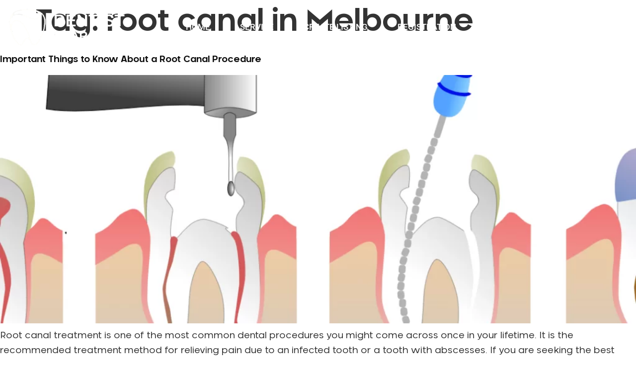

--- FILE ---
content_type: text/html; charset=UTF-8
request_url: https://dentistnearme.net.au/tag/root-canal-in-melbourne
body_size: 16324
content:
<!doctype html>
<html lang="en-AU">
<head>
	<meta charset="UTF-8">
		<meta name="viewport" content="width=device-width, initial-scale=1">
	<link rel="profile" href="http://gmpg.org/xfn/11">
	<meta name='robots' content='index, follow, max-image-preview:large, max-snippet:-1, max-video-preview:-1' />

	<!-- This site is optimized with the Yoast SEO plugin v26.6 - https://yoast.com/wordpress/plugins/seo/ -->
	<title>root canal in Melbourne Archives - Dentist Near Me</title>
	<link rel="canonical" href="https://dentistnearme.net.au/tag/root-canal-in-melbourne" />
	<meta property="og:locale" content="en_US" />
	<meta property="og:type" content="article" />
	<meta property="og:title" content="root canal in Melbourne Archives - Dentist Near Me" />
	<meta property="og:url" content="https://dentistnearme.net.au/tag/root-canal-in-melbourne" />
	<meta property="og:site_name" content="Dentist Near Me" />
	<meta name="twitter:card" content="summary_large_image" />
	<script type="application/ld+json" class="yoast-schema-graph">{"@context":"https://schema.org","@graph":[{"@type":"CollectionPage","@id":"https://dentistnearme.net.au/tag/root-canal-in-melbourne/","url":"https://dentistnearme.net.au/tag/root-canal-in-melbourne/","name":"root canal in Melbourne Archives - Dentist Near Me","isPartOf":{"@id":"https://dentistnearme.net.au/#website"},"primaryImageOfPage":{"@id":"https://dentistnearme.net.au/tag/root-canal-in-melbourne/#primaryimage"},"image":{"@id":"https://dentistnearme.net.au/tag/root-canal-in-melbourne/#primaryimage"},"thumbnailUrl":"https://dentistnearme.net.au/wp-content/uploads/2022/06/root-canal-illustration-1080x606-1.png","breadcrumb":{"@id":"https://dentistnearme.net.au/tag/root-canal-in-melbourne/#breadcrumb"},"inLanguage":"en-AU"},{"@type":"ImageObject","inLanguage":"en-AU","@id":"https://dentistnearme.net.au/tag/root-canal-in-melbourne/#primaryimage","url":"https://dentistnearme.net.au/wp-content/uploads/2022/06/root-canal-illustration-1080x606-1.png","contentUrl":"https://dentistnearme.net.au/wp-content/uploads/2022/06/root-canal-illustration-1080x606-1.png","width":1080,"height":606},{"@type":"BreadcrumbList","@id":"https://dentistnearme.net.au/tag/root-canal-in-melbourne/#breadcrumb","itemListElement":[{"@type":"ListItem","position":1,"name":"Home","item":"https://dentistnearme.net.au/"},{"@type":"ListItem","position":2,"name":"root canal in Melbourne"}]},{"@type":"WebSite","@id":"https://dentistnearme.net.au/#website","url":"https://dentistnearme.net.au/","name":"Dentist Near Me","description":"Dentist Near Me","publisher":{"@id":"https://dentistnearme.net.au/#organization"},"potentialAction":[{"@type":"SearchAction","target":{"@type":"EntryPoint","urlTemplate":"https://dentistnearme.net.au/?s={search_term_string}"},"query-input":{"@type":"PropertyValueSpecification","valueRequired":true,"valueName":"search_term_string"}}],"inLanguage":"en-AU"},{"@type":"Organization","@id":"https://dentistnearme.net.au/#organization","name":"Dentist Near Me","url":"https://dentistnearme.net.au/","logo":{"@type":"ImageObject","inLanguage":"en-AU","@id":"https://dentistnearme.net.au/#/schema/logo/image/","url":"https://dentistnearme.net.au/wp-content/uploads/2021/06/logo.png","contentUrl":"https://dentistnearme.net.au/wp-content/uploads/2021/06/logo.png","width":236,"height":78,"caption":"Dentist Near Me"},"image":{"@id":"https://dentistnearme.net.au/#/schema/logo/image/"}}]}</script>
	<!-- / Yoast SEO plugin. -->


<link rel="alternate" type="application/rss+xml" title="Dentist Near Me &raquo; Feed" href="https://dentistnearme.net.au/feed" />
<link rel="alternate" type="application/rss+xml" title="Dentist Near Me &raquo; root canal in Melbourne Tag Feed" href="https://dentistnearme.net.au/tag/root-canal-in-melbourne/feed" />
<style id='wp-img-auto-sizes-contain-inline-css'>
img:is([sizes=auto i],[sizes^="auto," i]){contain-intrinsic-size:3000px 1500px}
/*# sourceURL=wp-img-auto-sizes-contain-inline-css */
</style>

<style id='wp-emoji-styles-inline-css'>

	img.wp-smiley, img.emoji {
		display: inline !important;
		border: none !important;
		box-shadow: none !important;
		height: 1em !important;
		width: 1em !important;
		margin: 0 0.07em !important;
		vertical-align: -0.1em !important;
		background: none !important;
		padding: 0 !important;
	}
/*# sourceURL=wp-emoji-styles-inline-css */
</style>
<link rel='stylesheet' id='email-subscribers-css' href='https://dentistnearme.net.au/wp-content/plugins/email-subscribers/lite/public/css/email-subscribers-public.css?ver=5.9.13' media='all' />
<link rel='stylesheet' id='ez-toc-css' href='https://dentistnearme.net.au/wp-content/plugins/easy-table-of-contents/assets/css/screen.min.css?ver=2.0.80' media='all' />
<style id='ez-toc-inline-css'>
div#ez-toc-container .ez-toc-title {font-size: 120%;}div#ez-toc-container .ez-toc-title {font-weight: 500;}div#ez-toc-container ul li , div#ez-toc-container ul li a {font-size: 95%;}div#ez-toc-container ul li , div#ez-toc-container ul li a {font-weight: 500;}div#ez-toc-container nav ul ul li {font-size: 90%;}.ez-toc-box-title {font-weight: bold; margin-bottom: 10px; text-align: center; text-transform: uppercase; letter-spacing: 1px; color: #666; padding-bottom: 5px;position:absolute;top:-4%;left:5%;background-color: inherit;transition: top 0.3s ease;}.ez-toc-box-title.toc-closed {top:-25%;}
.ez-toc-container-direction {direction: ltr;}.ez-toc-counter ul{counter-reset: item ;}.ez-toc-counter nav ul li a::before {content: counters(item, '.', decimal) '. ';display: inline-block;counter-increment: item;flex-grow: 0;flex-shrink: 0;margin-right: .2em; float: left; }.ez-toc-widget-direction {direction: ltr;}.ez-toc-widget-container ul{counter-reset: item ;}.ez-toc-widget-container nav ul li a::before {content: counters(item, '.', decimal) '. ';display: inline-block;counter-increment: item;flex-grow: 0;flex-shrink: 0;margin-right: .2em; float: left; }
/*# sourceURL=ez-toc-inline-css */
</style>
<link rel='stylesheet' id='wpuf-layout1-css' href='https://dentistnearme.net.au/wp-content/plugins/wp-user-frontend/assets/css/frontend-form/layout1.css?ver=4.2.5' media='all' />
<link rel='stylesheet' id='wpuf-frontend-forms-css' href='https://dentistnearme.net.au/wp-content/plugins/wp-user-frontend/assets/css/frontend-forms.css?ver=4.2.5' media='all' />
<link rel='stylesheet' id='wpuf-sweetalert2-css' href='https://dentistnearme.net.au/wp-content/plugins/wp-user-frontend/assets/vendor/sweetalert2/sweetalert2.css?ver=11.4.8' media='all' />
<link rel='stylesheet' id='wpuf-jquery-ui-css' href='https://dentistnearme.net.au/wp-content/plugins/wp-user-frontend/assets/css/jquery-ui-1.9.1.custom.css?ver=1.9.1' media='all' />
<link rel='stylesheet' id='hello-elementor-css' href='https://dentistnearme.net.au/wp-content/themes/hello-elementor/style.min.css?ver=3.3.0' media='all' />
<link rel='stylesheet' id='hello-elementor-theme-style-css' href='https://dentistnearme.net.au/wp-content/themes/hello-elementor/theme.min.css?ver=3.3.0' media='all' />
<link rel='stylesheet' id='hello-elementor-header-footer-css' href='https://dentistnearme.net.au/wp-content/themes/hello-elementor/header-footer.min.css?ver=3.3.0' media='all' />
<link rel='stylesheet' id='wpdreams-asl-basic-css' href='https://dentistnearme.net.au/wp-content/plugins/ajax-search-lite/css/style.basic.css?ver=4.13.4' media='all' />
<style id='wpdreams-asl-basic-inline-css'>

					div[id*='ajaxsearchlitesettings'].searchsettings .asl_option_inner label {
						font-size: 0px !important;
						color: rgba(0, 0, 0, 0);
					}
					div[id*='ajaxsearchlitesettings'].searchsettings .asl_option_inner label:after {
						font-size: 11px !important;
						position: absolute;
						top: 0;
						left: 0;
						z-index: 1;
					}
					.asl_w_container {
						width: 100%;
						margin: 0px 0px 0px 0px;
						min-width: 200px;
					}
					div[id*='ajaxsearchlite'].asl_m {
						width: 100%;
					}
					div[id*='ajaxsearchliteres'].wpdreams_asl_results div.resdrg span.highlighted {
						font-weight: bold;
						color: rgba(217, 49, 43, 1);
						background-color: rgba(238, 238, 238, 1);
					}
					div[id*='ajaxsearchliteres'].wpdreams_asl_results .results img.asl_image {
						width: 70px;
						height: 70px;
						object-fit: cover;
					}
					div[id*='ajaxsearchlite'].asl_r .results {
						max-height: none;
					}
					div[id*='ajaxsearchlite'].asl_r {
						position: absolute;
					}
				
						div.asl_r.asl_w.vertical .results .item::after {
							display: block;
							position: absolute;
							bottom: 0;
							content: '';
							height: 1px;
							width: 100%;
							background: #D8D8D8;
						}
						div.asl_r.asl_w.vertical .results .item.asl_last_item::after {
							display: none;
						}
					
/*# sourceURL=wpdreams-asl-basic-inline-css */
</style>
<link rel='stylesheet' id='wpdreams-asl-instance-css' href='https://dentistnearme.net.au/wp-content/plugins/ajax-search-lite/css/style-curvy-black.css?ver=4.13.4' media='all' />
<link rel='stylesheet' id='elementor-frontend-css' href='https://dentistnearme.net.au/wp-content/plugins/elementor/assets/css/frontend.min.css?ver=3.34.0' media='all' />
<link rel='stylesheet' id='widget-image-css' href='https://dentistnearme.net.au/wp-content/plugins/elementor/assets/css/widget-image.min.css?ver=3.34.0' media='all' />
<link rel='stylesheet' id='widget-nav-menu-css' href='https://dentistnearme.net.au/wp-content/plugins/elementor-pro/assets/css/widget-nav-menu.min.css?ver=3.32.2' media='all' />
<link rel='stylesheet' id='e-sticky-css' href='https://dentistnearme.net.au/wp-content/plugins/elementor-pro/assets/css/modules/sticky.min.css?ver=3.32.2' media='all' />
<link rel='stylesheet' id='widget-heading-css' href='https://dentistnearme.net.au/wp-content/plugins/elementor/assets/css/widget-heading.min.css?ver=3.34.0' media='all' />
<link rel='stylesheet' id='widget-icon-list-css' href='https://dentistnearme.net.au/wp-content/plugins/elementor/assets/css/widget-icon-list.min.css?ver=3.34.0' media='all' />
<link rel='stylesheet' id='e-animation-pulse-css' href='https://dentistnearme.net.au/wp-content/plugins/elementor/assets/lib/animations/styles/e-animation-pulse.min.css?ver=3.34.0' media='all' />
<link rel='stylesheet' id='widget-social-icons-css' href='https://dentistnearme.net.au/wp-content/plugins/elementor/assets/css/widget-social-icons.min.css?ver=3.34.0' media='all' />
<link rel='stylesheet' id='e-apple-webkit-css' href='https://dentistnearme.net.au/wp-content/plugins/elementor/assets/css/conditionals/apple-webkit.min.css?ver=3.34.0' media='all' />
<link rel='stylesheet' id='widget-divider-css' href='https://dentistnearme.net.au/wp-content/plugins/elementor/assets/css/widget-divider.min.css?ver=3.34.0' media='all' />
<link rel='stylesheet' id='e-motion-fx-css' href='https://dentistnearme.net.au/wp-content/plugins/elementor-pro/assets/css/modules/motion-fx.min.css?ver=3.32.2' media='all' />
<link rel='stylesheet' id='e-animation-slideInLeft-css' href='https://dentistnearme.net.au/wp-content/plugins/elementor/assets/lib/animations/styles/slideInLeft.min.css?ver=3.34.0' media='all' />
<link rel='stylesheet' id='e-popup-css' href='https://dentistnearme.net.au/wp-content/plugins/elementor-pro/assets/css/conditionals/popup.min.css?ver=3.32.2' media='all' />
<link rel='stylesheet' id='elementor-icons-css' href='https://dentistnearme.net.au/wp-content/plugins/elementor/assets/lib/eicons/css/elementor-icons.min.css?ver=5.45.0' media='all' />
<link rel='stylesheet' id='elementor-post-5-css' href='https://dentistnearme.net.au/wp-content/uploads/elementor/css/post-5.css?ver=1768200498' media='all' />
<link rel='stylesheet' id='elementor-post-76-css' href='https://dentistnearme.net.au/wp-content/uploads/elementor/css/post-76.css?ver=1768200499' media='all' />
<link rel='stylesheet' id='elementor-post-70-css' href='https://dentistnearme.net.au/wp-content/uploads/elementor/css/post-70.css?ver=1768200499' media='all' />
<link rel='stylesheet' id='elementor-post-8741-css' href='https://dentistnearme.net.au/wp-content/uploads/elementor/css/post-8741.css?ver=1768200499' media='all' />
<link rel='stylesheet' id='hello-elementor-child-style-css' href='https://dentistnearme.net.au/wp-content/themes/dentistnearme/style.css?ver=1.0.0' media='all' />
<link rel='stylesheet' id='custom-css-style-css' href='https://dentistnearme.net.au/wp-content/themes/dentistnearme/assets/css/custom_responsive.css?ver=6.9' media='all' />
<link rel='stylesheet' id='custom-responsive-style-css' href='https://dentistnearme.net.au/wp-content/themes/dentistnearme/assets/css/custom.css?ver=6.9' media='all' />
<link rel='stylesheet' id='multiselect-css-css' href='https://dentistnearme.net.au/wp-content/themes/dentistnearme/assets/css/multiselect.css?ver=6.9' media='all' />
<link rel='stylesheet' id='ecs-styles-css' href='https://dentistnearme.net.au/wp-content/plugins/ele-custom-skin/assets/css/ecs-style.css?ver=3.1.9' media='all' />
<link rel='stylesheet' id='elementor-post-8959-css' href='https://dentistnearme.net.au/wp-content/uploads/elementor/css/post-8959.css?ver=1641903551' media='all' />
<link rel='stylesheet' id='elementor-post-12417-css' href='https://dentistnearme.net.au/wp-content/uploads/elementor/css/post-12417.css?ver=1637923591' media='all' />
<link rel='stylesheet' id='elementor-post-12510-css' href='https://dentistnearme.net.au/wp-content/uploads/elementor/css/post-12510.css?ver=1637123816' media='all' />
<link rel='stylesheet' id='elementor-gf-local-roboto-css' href='https://dentistnearme.net.au/wp-content/uploads/elementor/google-fonts/css/roboto.css?ver=1746180257' media='all' />
<link rel='stylesheet' id='elementor-icons-shared-0-css' href='https://dentistnearme.net.au/wp-content/plugins/elementor/assets/lib/font-awesome/css/fontawesome.min.css?ver=5.15.3' media='all' />
<link rel='stylesheet' id='elementor-icons-fa-solid-css' href='https://dentistnearme.net.au/wp-content/plugins/elementor/assets/lib/font-awesome/css/solid.min.css?ver=5.15.3' media='all' />
<link rel='stylesheet' id='elementor-icons-fa-brands-css' href='https://dentistnearme.net.au/wp-content/plugins/elementor/assets/lib/font-awesome/css/brands.min.css?ver=5.15.3' media='all' />
<script src="https://dentistnearme.net.au/wp-includes/js/jquery/jquery.min.js?ver=3.7.1" id="jquery-core-js"></script>
<script src="https://dentistnearme.net.au/wp-includes/js/jquery/jquery-migrate.min.js?ver=3.4.1" id="jquery-migrate-js"></script>
<script src="https://dentistnearme.net.au/wp-includes/js/jquery/ui/core.min.js?ver=1.13.3" id="jquery-ui-core-js"></script>
<script src="https://dentistnearme.net.au/wp-includes/js/jquery/ui/datepicker.min.js?ver=1.13.3" id="jquery-ui-datepicker-js"></script>
<script id="jquery-ui-datepicker-js-after">
jQuery(function(jQuery){jQuery.datepicker.setDefaults({"closeText":"Close","currentText":"Today","monthNames":["January","February","March","April","May","June","July","August","September","October","November","December"],"monthNamesShort":["Jan","Feb","Mar","Apr","May","Jun","Jul","Aug","Sep","Oct","Nov","Dec"],"nextText":"Next","prevText":"Previous","dayNames":["Sunday","Monday","Tuesday","Wednesday","Thursday","Friday","Saturday"],"dayNamesShort":["Sun","Mon","Tue","Wed","Thu","Fri","Sat"],"dayNamesMin":["S","M","T","W","T","F","S"],"dateFormat":"MM d, yy","firstDay":1,"isRTL":false});});
//# sourceURL=jquery-ui-datepicker-js-after
</script>
<script src="https://dentistnearme.net.au/wp-content/plugins/wp-user-frontend-pro/assets/js/jquery-ui-timepicker-addon.js?ver=4.1.1" id="jquery-ui-timepicker-js"></script>
<script src="https://dentistnearme.net.au/wp-includes/js/clipboard.min.js?ver=2.0.11" id="clipboard-js"></script>
<script src="https://dentistnearme.net.au/wp-includes/js/plupload/moxie.min.js?ver=1.3.5.1" id="moxiejs-js"></script>
<script src="https://dentistnearme.net.au/wp-includes/js/plupload/plupload.min.js?ver=2.1.9" id="plupload-js"></script>
<script src="https://dentistnearme.net.au/wp-includes/js/underscore.min.js?ver=1.13.7" id="underscore-js"></script>
<script src="https://dentistnearme.net.au/wp-includes/js/dist/dom-ready.min.js?ver=f77871ff7694fffea381" id="wp-dom-ready-js"></script>
<script src="https://dentistnearme.net.au/wp-includes/js/dist/hooks.min.js?ver=dd5603f07f9220ed27f1" id="wp-hooks-js"></script>
<script src="https://dentistnearme.net.au/wp-includes/js/dist/i18n.min.js?ver=c26c3dc7bed366793375" id="wp-i18n-js"></script>
<script id="wp-i18n-js-after">
wp.i18n.setLocaleData( { 'text direction\u0004ltr': [ 'ltr' ] } );
//# sourceURL=wp-i18n-js-after
</script>
<script id="wp-a11y-js-translations">
( function( domain, translations ) {
	var localeData = translations.locale_data[ domain ] || translations.locale_data.messages;
	localeData[""].domain = domain;
	wp.i18n.setLocaleData( localeData, domain );
} )( "default", {"translation-revision-date":"2025-12-23 16:40:44+0000","generator":"GlotPress\/4.0.3","domain":"messages","locale_data":{"messages":{"":{"domain":"messages","plural-forms":"nplurals=2; plural=n != 1;","lang":"en_AU"},"Notifications":["Notifications"]}},"comment":{"reference":"wp-includes\/js\/dist\/a11y.js"}} );
//# sourceURL=wp-a11y-js-translations
</script>
<script src="https://dentistnearme.net.au/wp-includes/js/dist/a11y.min.js?ver=cb460b4676c94bd228ed" id="wp-a11y-js"></script>
<script id="plupload-handlers-js-extra">
var pluploadL10n = {"queue_limit_exceeded":"You have attempted to queue too many files.","file_exceeds_size_limit":"%s exceeds the maximum upload size for this site.","zero_byte_file":"This file is empty. Please try another.","invalid_filetype":"This file cannot be processed by the web server.","not_an_image":"This file is not an image. Please try another.","image_memory_exceeded":"Memory exceeded. Please try another smaller file.","image_dimensions_exceeded":"This is larger than the maximum size. Please try another.","default_error":"An error occurred in the upload. Please try again later.","missing_upload_url":"There was a configuration error. Please contact the server administrator.","upload_limit_exceeded":"You may only upload one file.","http_error":"Unexpected response from the server. The file may have been uploaded successfully. Check in the Media Library or reload the page.","http_error_image":"The server cannot process the image. This can happen if the server is busy or does not have enough resources to complete the task. Uploading a smaller image may help. Suggested maximum size is 2560 pixels.","upload_failed":"Upload failed.","big_upload_failed":"Please try uploading this file with the %1$sbrowser uploader%2$s.","big_upload_queued":"%s exceeds the maximum upload size for the multi-file uploader when used in your browser.","io_error":"IO error.","security_error":"Security error.","file_cancelled":"File cancelled.","upload_stopped":"Upload stopped.","dismiss":"Dismiss","crunching":"Crunching\u2026","deleted":"moved to the Trash.","error_uploading":"\u201c%s\u201d has failed to upload.","unsupported_image":"This image cannot be displayed in a web browser. For best results, convert it to JPEG before uploading.","noneditable_image":"The web server cannot generate responsive image sizes for this image. Convert it to JPEG or PNG before uploading.","file_url_copied":"The file URL has been copied to your clipboard"};
//# sourceURL=plupload-handlers-js-extra
</script>
<script src="https://dentistnearme.net.au/wp-includes/js/plupload/handlers.min.js?ver=6.9" id="plupload-handlers-js"></script>
<script id="ecs_ajax_load-js-extra">
var ecs_ajax_params = {"ajaxurl":"https://dentistnearme.net.au/wp-admin/admin-ajax.php","posts":"{\"term\":\"root-canal-in-melbourne\",\"tag\":\"root-canal-in-melbourne\",\"do_not_redirect\":1,\"error\":\"\",\"m\":\"\",\"p\":0,\"post_parent\":\"\",\"subpost\":\"\",\"subpost_id\":\"\",\"attachment\":\"\",\"attachment_id\":0,\"name\":\"\",\"pagename\":\"\",\"page_id\":0,\"second\":\"\",\"minute\":\"\",\"hour\":\"\",\"day\":0,\"monthnum\":0,\"year\":0,\"w\":0,\"category_name\":\"\",\"cat\":\"\",\"tag_id\":3178,\"author\":\"\",\"author_name\":\"\",\"feed\":\"\",\"tb\":\"\",\"paged\":0,\"meta_key\":\"\",\"meta_value\":\"\",\"preview\":\"\",\"s\":\"\",\"sentence\":\"\",\"title\":\"\",\"fields\":\"all\",\"menu_order\":\"\",\"embed\":\"\",\"category__in\":[],\"category__not_in\":[],\"category__and\":[],\"post__in\":[],\"post__not_in\":[],\"post_name__in\":[],\"tag__in\":[],\"tag__not_in\":[],\"tag__and\":[],\"tag_slug__in\":[\"root-canal-in-melbourne\"],\"tag_slug__and\":[],\"post_parent__in\":[],\"post_parent__not_in\":[],\"author__in\":[],\"author__not_in\":[],\"search_columns\":[],\"ignore_sticky_posts\":false,\"suppress_filters\":false,\"cache_results\":true,\"update_post_term_cache\":true,\"update_menu_item_cache\":false,\"lazy_load_term_meta\":true,\"update_post_meta_cache\":true,\"post_type\":\"\",\"posts_per_page\":12,\"nopaging\":false,\"comments_per_page\":\"50\",\"no_found_rows\":false,\"order\":\"DESC\"}"};
//# sourceURL=ecs_ajax_load-js-extra
</script>
<script src="https://dentistnearme.net.au/wp-content/plugins/ele-custom-skin/assets/js/ecs_ajax_pagination.js?ver=3.1.9" id="ecs_ajax_load-js"></script>
<script src="https://dentistnearme.net.au/wp-content/plugins/ele-custom-skin/assets/js/ecs.js?ver=3.1.9" id="ecs-script-js"></script>
<link rel="https://api.w.org/" href="https://dentistnearme.net.au/wp-json/" /><link rel="alternate" title="JSON" type="application/json" href="https://dentistnearme.net.au/wp-json/wp/v2/tags/3178" /><link rel="EditURI" type="application/rsd+xml" title="RSD" href="https://dentistnearme.net.au/xmlrpc.php?rsd" />
<meta name="generator" content="WordPress 6.9" />

        <style>
            ul.wpuf_packs li {
                background-color: #eeeeee !important;
            }

            ul.wpuf_packs .wpuf-sub-button a, ul.wpuf_packs .wpuf-sub-button a {
                background-color: #4fbbda !important;
                color: #eeeeee !important;
            }

            ul.wpuf_packs h3, ul.wpuf_packs h3 {
                background-color: #52B5D5 !important;
                border-bottom: 1px solid #52B5D5 !important;
                color: #eeeeee !important;
            }

            ul.wpuf_packs .wpuf-pricing-wrap .wpuf-sub-amount, ul.wpuf_packs .wpuf-pricing-wrap .wpuf-sub-amount {
                background-color: #4fbbda !important;
                border-bottom: 1px solid #4fbbda !important;
                color: #eeeeee !important;
            }

            ul.wpuf_packs .wpuf-sub-body {
                background-color: #eeeeee !important;
            }

            .wpuf-success {
                background-color:  !important;
                border: 1px solid  !important;
            }

            .wpuf-error {
                background-color:  !important;
                border: 1px solid  !important;
            }

            .wpuf-message {
                background:  !important;
                border: 1px solid  !important;
            }

            .wpuf-info {
                background-color:  !important;
                border: 1px solid  !important;
            }
        </style>

                <style>

        </style>
        				<link rel="preconnect" href="https://fonts.gstatic.com" crossorigin />
				<link rel="preload" as="style" href="//fonts.googleapis.com/css?family=Open+Sans&display=swap" />
								<link rel="stylesheet" href="//fonts.googleapis.com/css?family=Open+Sans&display=swap" media="all" />
				<meta name="generator" content="Elementor 3.34.0; features: additional_custom_breakpoints; settings: css_print_method-external, google_font-enabled, font_display-swap">
<script async src="https://www.googletagmanager.com/gtag/js?id=UA-162082490-1"></script>
<script>
  window.dataLayer = window.dataLayer || [];
  function gtag(){dataLayer.push(arguments);}
  gtag('js', new Date());

  gtag('config', 'UA-162082490-1');
</script>
<meta name="google-site-verification" content="-A71N5SbN3MpPMW3vZY646OVOyzk5dtOEn59OSntLos" />

<script async src="https://pagead2.googlesyndication.com/pagead/js/adsbygoogle.js?client=ca-pub-4317583905114639" crossorigin="anonymous"></script>
			<style>
				.e-con.e-parent:nth-of-type(n+4):not(.e-lazyloaded):not(.e-no-lazyload),
				.e-con.e-parent:nth-of-type(n+4):not(.e-lazyloaded):not(.e-no-lazyload) * {
					background-image: none !important;
				}
				@media screen and (max-height: 1024px) {
					.e-con.e-parent:nth-of-type(n+3):not(.e-lazyloaded):not(.e-no-lazyload),
					.e-con.e-parent:nth-of-type(n+3):not(.e-lazyloaded):not(.e-no-lazyload) * {
						background-image: none !important;
					}
				}
				@media screen and (max-height: 640px) {
					.e-con.e-parent:nth-of-type(n+2):not(.e-lazyloaded):not(.e-no-lazyload),
					.e-con.e-parent:nth-of-type(n+2):not(.e-lazyloaded):not(.e-no-lazyload) * {
						background-image: none !important;
					}
				}
			</style>
			<link rel="icon" href="https://dentistnearme.net.au/wp-content/uploads/2021/06/cropped-favicon-32x32.png" sizes="32x32" />
<link rel="icon" href="https://dentistnearme.net.au/wp-content/uploads/2021/06/cropped-favicon-192x192.png" sizes="192x192" />
<link rel="apple-touch-icon" href="https://dentistnearme.net.au/wp-content/uploads/2021/06/cropped-favicon-180x180.png" />
<meta name="msapplication-TileImage" content="https://dentistnearme.net.au/wp-content/uploads/2021/06/cropped-favicon-270x270.png" />
		<style id="wp-custom-css">
			.single-post .post-page-content a {
    color: #0575c2!important;
}

.single-post  #ez-toc-container a {
    color: #444444!important;
}		</style>
		</head>
<body class="archive tag tag-root-canal-in-melbourne tag-3178 wp-custom-logo wp-embed-responsive wp-theme-hello-elementor wp-child-theme-dentistnearme theme-default elementor-page-19668 elementor-default elementor-kit-5">

		<header data-elementor-type="header" data-elementor-id="76" class="elementor elementor-76 elementor-location-header" data-elementor-post-type="elementor_library">
					<section class="elementor-section elementor-top-section elementor-element elementor-element-bc578b5 elementor-section-height-min-height sticky-header elementor-section-boxed elementor-section-height-default elementor-section-items-middle" data-id="bc578b5" data-element_type="section" data-settings="{&quot;sticky&quot;:&quot;top&quot;,&quot;sticky_effects_offset&quot;:112,&quot;background_background&quot;:&quot;classic&quot;,&quot;sticky_on&quot;:[&quot;desktop&quot;,&quot;tablet&quot;,&quot;mobile&quot;],&quot;sticky_offset&quot;:0,&quot;sticky_anchor_link_offset&quot;:0}">
						<div class="elementor-container elementor-column-gap-no">
					<div class="elementor-column elementor-col-33 elementor-top-column elementor-element elementor-element-864a38f" data-id="864a38f" data-element_type="column">
			<div class="elementor-widget-wrap elementor-element-populated">
						<div class="elementor-element elementor-element-effbafd elementor-widget elementor-widget-theme-site-logo elementor-widget-image" data-id="effbafd" data-element_type="widget" data-widget_type="theme-site-logo.default">
											<a href="https://dentistnearme.net.au">
			<img width="236" height="78" src="https://dentistnearme.net.au/wp-content/uploads/2021/06/logo.png" class="attachment-full size-full wp-image-64" alt="" />				</a>
											</div>
					</div>
		</div>
				<div class="elementor-column elementor-col-33 elementor-top-column elementor-element elementor-element-aab58f1 elementor-hidden-desktop" data-id="aab58f1" data-element_type="column">
			<div class="elementor-widget-wrap elementor-element-populated">
						<div class="elementor-element elementor-element-0187fad elementor-align-center elementor-widget__width-auto elementor-widget elementor-widget-button" data-id="0187fad" data-element_type="widget" data-widget_type="button.default">
										<a class="elementor-button elementor-button-link elementor-size-sm" href="#elementor-action%3Aaction%3Dpopup%3Aopen%26settings%3DeyJpZCI6Ijg3NDEiLCJ0b2dnbGUiOnRydWV9">
						<span class="elementor-button-content-wrapper">
						<span class="elementor-button-icon">
				<i aria-hidden="true" class="fas fa-bars"></i>			</span>
								</span>
					</a>
								</div>
					</div>
		</div>
				<div class="elementor-column elementor-col-33 elementor-top-column elementor-element elementor-element-08b3f0d elementor-hidden-tablet elementor-hidden-phone" data-id="08b3f0d" data-element_type="column">
			<div class="elementor-widget-wrap elementor-element-populated">
						<div class="elementor-element elementor-element-5e60ff6 elementor-nav-menu__align-end elementor-nav-menu--stretch elementor-nav-menu--dropdown-tablet elementor-nav-menu__text-align-aside elementor-nav-menu--toggle elementor-nav-menu--burger elementor-widget elementor-widget-nav-menu" data-id="5e60ff6" data-element_type="widget" data-settings="{&quot;full_width&quot;:&quot;stretch&quot;,&quot;layout&quot;:&quot;horizontal&quot;,&quot;submenu_icon&quot;:{&quot;value&quot;:&quot;&lt;i class=\&quot;fas fa-caret-down\&quot; aria-hidden=\&quot;true\&quot;&gt;&lt;\/i&gt;&quot;,&quot;library&quot;:&quot;fa-solid&quot;},&quot;toggle&quot;:&quot;burger&quot;}" data-widget_type="nav-menu.default">
								<nav aria-label="Menu" class="elementor-nav-menu--main elementor-nav-menu__container elementor-nav-menu--layout-horizontal e--pointer-none">
				<ul id="menu-1-5e60ff6" class="elementor-nav-menu"><li class="menu-item menu-item-type-post_type menu-item-object-page menu-item-home menu-item-57"><a href="https://dentistnearme.net.au/" class="elementor-item">Home</a></li>
<li class="menu-item menu-item-type-post_type menu-item-object-page menu-item-17621"><a href="https://dentistnearme.net.au/service" class="elementor-item">Service</a></li>
<li class="menu-item menu-item-type-post_type menu-item-object-page menu-item-60"><a href="https://dentistnearme.net.au/create-listing" class="elementor-item">Create Listing</a></li>
<li class="menu-item menu-item-type-post_type menu-item-object-page menu-item-7156"><a href="https://dentistnearme.net.au/registration" class="elementor-item">Registration</a></li>
<li class="menu-item menu-item-type-post_type menu-item-object-page menu-item-59"><a href="https://dentistnearme.net.au/contact-us" class="elementor-item">Contact Us</a></li>
<li class="menu-item menu-item-type-post_type menu-item-object-page menu-item-13362"><a href="https://dentistnearme.net.au/login" class="elementor-item">Login</a></li>
</ul>			</nav>
					<div class="elementor-menu-toggle" role="button" tabindex="0" aria-label="Menu Toggle" aria-expanded="false">
			<i aria-hidden="true" role="presentation" class="elementor-menu-toggle__icon--open eicon-menu-bar"></i><i aria-hidden="true" role="presentation" class="elementor-menu-toggle__icon--close eicon-close"></i>		</div>
					<nav class="elementor-nav-menu--dropdown elementor-nav-menu__container" aria-hidden="true">
				<ul id="menu-2-5e60ff6" class="elementor-nav-menu"><li class="menu-item menu-item-type-post_type menu-item-object-page menu-item-home menu-item-57"><a href="https://dentistnearme.net.au/" class="elementor-item" tabindex="-1">Home</a></li>
<li class="menu-item menu-item-type-post_type menu-item-object-page menu-item-17621"><a href="https://dentistnearme.net.au/service" class="elementor-item" tabindex="-1">Service</a></li>
<li class="menu-item menu-item-type-post_type menu-item-object-page menu-item-60"><a href="https://dentistnearme.net.au/create-listing" class="elementor-item" tabindex="-1">Create Listing</a></li>
<li class="menu-item menu-item-type-post_type menu-item-object-page menu-item-7156"><a href="https://dentistnearme.net.au/registration" class="elementor-item" tabindex="-1">Registration</a></li>
<li class="menu-item menu-item-type-post_type menu-item-object-page menu-item-59"><a href="https://dentistnearme.net.au/contact-us" class="elementor-item" tabindex="-1">Contact Us</a></li>
<li class="menu-item menu-item-type-post_type menu-item-object-page menu-item-13362"><a href="https://dentistnearme.net.au/login" class="elementor-item" tabindex="-1">Login</a></li>
</ul>			</nav>
						</div>
					</div>
		</div>
					</div>
		</section>
				<section class="elementor-section elementor-top-section elementor-element elementor-element-2a94780 elementor-section-boxed elementor-section-height-default elementor-section-height-default" data-id="2a94780" data-element_type="section" id="top">
						<div class="elementor-container elementor-column-gap-default">
					<div class="elementor-column elementor-col-100 elementor-top-column elementor-element elementor-element-858d436" data-id="858d436" data-element_type="column">
			<div class="elementor-widget-wrap">
							</div>
		</div>
					</div>
		</section>
				</header>
		<main class="site-main" role="main">

			<header class="page-header">
			<h1 class="entry-title">Tag: <span>root canal in Melbourne</span></h1>		</header>
		<div class="page-content">
					<article class="post">
				<h2 class="entry-title"><a href="https://dentistnearme.net.au/dental/important-things-know-about-root-canal-procedure">Important Things to Know About a Root Canal Procedure</a></h2><a href="https://dentistnearme.net.au/dental/important-things-know-about-root-canal-procedure"><img fetchpriority="high" width="800" height="449" src="https://dentistnearme.net.au/wp-content/uploads/2022/06/root-canal-illustration-1080x606-1-1024x575.png" class="attachment-large size-large wp-post-image" alt="" decoding="async" srcset="https://dentistnearme.net.au/wp-content/uploads/2022/06/root-canal-illustration-1080x606-1-1024x575.png 1024w, https://dentistnearme.net.au/wp-content/uploads/2022/06/root-canal-illustration-1080x606-1-300x168.png 300w, https://dentistnearme.net.au/wp-content/uploads/2022/06/root-canal-illustration-1080x606-1-768x431.png 768w, https://dentistnearme.net.au/wp-content/uploads/2022/06/root-canal-illustration-1080x606-1.png 1080w" sizes="(max-width: 800px) 100vw, 800px" /></a><p>Root canal treatment is one of the most common dental procedures you might come across once in your lifetime. It is the recommended treatment method for relieving pain due to an infected tooth or a tooth with abscesses. If you are seeking the best services for a root canal in Melbourne, then you must know [&hellip;]</p>
			</article>
			</div>
	
	</main>
		<footer data-elementor-type="footer" data-elementor-id="70" class="elementor elementor-70 elementor-location-footer" data-elementor-post-type="elementor_library">
					<section class="elementor-section elementor-top-section elementor-element elementor-element-b2a7248 elementor-section-boxed elementor-section-height-default elementor-section-height-default" data-id="b2a7248" data-element_type="section">
						<div class="elementor-container elementor-column-gap-default">
					<div class="elementor-column elementor-col-100 elementor-top-column elementor-element elementor-element-097230a" data-id="097230a" data-element_type="column" data-settings="{&quot;background_background&quot;:&quot;classic&quot;}">
			<div class="elementor-widget-wrap elementor-element-populated">
						<div class="elementor-element elementor-element-2301f4e title-design elementor-widget elementor-widget-heading" data-id="2301f4e" data-element_type="widget" data-widget_type="heading.default">
					<h4 class="elementor-heading-title elementor-size-default">Search</h4>				</div>
				<div class="elementor-element elementor-element-acc8d61 elementor-widget elementor-widget-heading" data-id="acc8d61" data-element_type="widget" data-widget_type="heading.default">
					<h5 class="elementor-heading-title elementor-size-default">Browse By State</h5>				</div>
				<div class="elementor-element elementor-element-561cda0 elementor-widget elementor-widget-shortcode" data-id="561cda0" data-element_type="widget" data-widget_type="shortcode.default">
							<div class="elementor-shortcode"><div class="listing-tax"><div class='listing-tax-inner'><div class="taxonomy-list"><div class="img-list"><a href="https://dentistnearme.net.au/act"><div class="list-thumbnail"><div class="list-thumbnail-wrap"><img src="https://dentistnearme.net.au/wp-content/uploads/2021/06/Australian-Capital-Territory.jpg" alt="Australian Capital Territory" /></div></div></a><div class="australian-capital-territory"><a href="https://dentistnearme.net.au/act">Australian Capital Territory</a></div></div><div class="img-list"><a href="https://dentistnearme.net.au/nsw"><div class="list-thumbnail"><div class="list-thumbnail-wrap"><img src="https://dentistnearme.net.au/wp-content/uploads/2021/06/New-South-Wales.jpg" alt="New South Wales" /></div></div></a><div class="new-south-wales"><a href="https://dentistnearme.net.au/nsw">New South Wales</a></div></div><div class="img-list"><a href="https://dentistnearme.net.au/nt"><div class="list-thumbnail"><div class="list-thumbnail-wrap"><img src="https://dentistnearme.net.au/wp-content/uploads/2021/06/Northern-Territory.jpg" alt="Northern Territory" /></div></div></a><div class="northern-territory"><a href="https://dentistnearme.net.au/nt">Northern Territory</a></div></div><div class="img-list"><a href="https://dentistnearme.net.au/qld"><div class="list-thumbnail"><div class="list-thumbnail-wrap"><img src="https://dentistnearme.net.au/wp-content/uploads/2021/06/Queensland.jpg" alt="Queensland" /></div></div></a><div class="queensland"><a href="https://dentistnearme.net.au/qld">Queensland</a></div></div><div class="img-list"><a href="https://dentistnearme.net.au/sa"><div class="list-thumbnail"><div class="list-thumbnail-wrap"><img src="https://dentistnearme.net.au/wp-content/uploads/2021/06/South-Australia.jpg" alt="South Australia" /></div></div></a><div class="south-australia"><a href="https://dentistnearme.net.au/sa">South Australia</a></div></div><div class="img-list"><a href="https://dentistnearme.net.au/tas"><div class="list-thumbnail"><div class="list-thumbnail-wrap"><img src="https://dentistnearme.net.au/wp-content/uploads/2021/06/Tasmania.jpg" alt="Tasmania" /></div></div></a><div class="tasmania"><a href="https://dentistnearme.net.au/tas">Tasmania</a></div></div><div class="img-list"><a href="https://dentistnearme.net.au/vic"><div class="list-thumbnail"><div class="list-thumbnail-wrap"><img src="https://dentistnearme.net.au/wp-content/uploads/2021/06/Victoria.jpg" alt="Victoria" /></div></div></a><div class="vic"><a href="https://dentistnearme.net.au/vic">Victoria</a></div></div><div class="img-list"><a href="https://dentistnearme.net.au/wa"><div class="list-thumbnail"><div class="list-thumbnail-wrap"><img src="https://dentistnearme.net.au/wp-content/uploads/2021/06/Western-Australia.jpg" alt="Western Australia" /></div></div></a><div class="western-australia"><a href="https://dentistnearme.net.au/wa">Western Australia</a></div></div></div></div></div></div>
						</div>
					</div>
		</div>
					</div>
		</section>
				<section class="elementor-section elementor-top-section elementor-element elementor-element-3af631d elementor-section-boxed elementor-section-height-default elementor-section-height-default" data-id="3af631d" data-element_type="section" data-settings="{&quot;background_background&quot;:&quot;classic&quot;}">
						<div class="elementor-container elementor-column-gap-default">
					<div class="elementor-column elementor-col-100 elementor-top-column elementor-element elementor-element-eca3c50" data-id="eca3c50" data-element_type="column">
			<div class="elementor-widget-wrap elementor-element-populated">
						<section class="elementor-section elementor-inner-section elementor-element elementor-element-180ec19 elementor-section-boxed elementor-section-height-default elementor-section-height-default" data-id="180ec19" data-element_type="section" data-settings="{&quot;background_background&quot;:&quot;classic&quot;}">
						<div class="elementor-container elementor-column-gap-default">
					<div class="elementor-column elementor-col-25 elementor-inner-column elementor-element elementor-element-d7a3904" data-id="d7a3904" data-element_type="column">
			<div class="elementor-widget-wrap elementor-element-populated">
						<div class="elementor-element elementor-element-f1fcd74 elementor-widget elementor-widget-image" data-id="f1fcd74" data-element_type="widget" data-widget_type="image.default">
															<img width="236" height="78" src="https://dentistnearme.net.au/wp-content/uploads/2021/06/logo.png" class="attachment-large size-large wp-image-64" alt="" />															</div>
					</div>
		</div>
				<div class="elementor-column elementor-col-25 elementor-inner-column elementor-element elementor-element-33f0398" data-id="33f0398" data-element_type="column">
			<div class="elementor-widget-wrap elementor-element-populated">
						<div class="elementor-element elementor-element-9341530 elementor-widget elementor-widget-heading" data-id="9341530" data-element_type="widget" data-widget_type="heading.default">
					<h3 class="elementor-heading-title elementor-size-default">Quick Links</h3>				</div>
				<div class="elementor-element elementor-element-23188e2 elementor-nav-menu--dropdown-none elementor-widget elementor-widget-nav-menu" data-id="23188e2" data-element_type="widget" data-settings="{&quot;layout&quot;:&quot;vertical&quot;,&quot;submenu_icon&quot;:{&quot;value&quot;:&quot;&lt;i class=\&quot;fas fa-caret-down\&quot; aria-hidden=\&quot;true\&quot;&gt;&lt;\/i&gt;&quot;,&quot;library&quot;:&quot;fa-solid&quot;}}" data-widget_type="nav-menu.default">
								<nav aria-label="Menu" class="elementor-nav-menu--main elementor-nav-menu__container elementor-nav-menu--layout-vertical e--pointer-none">
				<ul id="menu-1-23188e2" class="elementor-nav-menu sm-vertical"><li class="menu-item menu-item-type-post_type menu-item-object-page menu-item-home menu-item-12814"><a href="https://dentistnearme.net.au/" class="elementor-item">Home</a></li>
<li class="menu-item menu-item-type-post_type menu-item-object-page menu-item-12815"><a href="https://dentistnearme.net.au/create-listing" class="elementor-item">Create Listing</a></li>
<li class="menu-item menu-item-type-post_type menu-item-object-page menu-item-12817"><a href="https://dentistnearme.net.au/blog" class="elementor-item">Blog</a></li>
<li class="menu-item menu-item-type-post_type menu-item-object-page menu-item-12816"><a href="https://dentistnearme.net.au/contact-us" class="elementor-item">Contact Us</a></li>
<li class="menu-item menu-item-type-post_type menu-item-object-page menu-item-12818"><a href="https://dentistnearme.net.au/registration" class="elementor-item">Registration</a></li>
<li class="menu-item menu-item-type-post_type menu-item-object-page menu-item-12819"><a href="https://dentistnearme.net.au/login" class="elementor-item">Login</a></li>
<li class="menu-item menu-item-type-post_type menu-item-object-page menu-item-12820"><a href="https://dentistnearme.net.au/sitemap" class="elementor-item">Sitemap</a></li>
</ul>			</nav>
						<nav class="elementor-nav-menu--dropdown elementor-nav-menu__container" aria-hidden="true">
				<ul id="menu-2-23188e2" class="elementor-nav-menu sm-vertical"><li class="menu-item menu-item-type-post_type menu-item-object-page menu-item-home menu-item-12814"><a href="https://dentistnearme.net.au/" class="elementor-item" tabindex="-1">Home</a></li>
<li class="menu-item menu-item-type-post_type menu-item-object-page menu-item-12815"><a href="https://dentistnearme.net.au/create-listing" class="elementor-item" tabindex="-1">Create Listing</a></li>
<li class="menu-item menu-item-type-post_type menu-item-object-page menu-item-12817"><a href="https://dentistnearme.net.au/blog" class="elementor-item" tabindex="-1">Blog</a></li>
<li class="menu-item menu-item-type-post_type menu-item-object-page menu-item-12816"><a href="https://dentistnearme.net.au/contact-us" class="elementor-item" tabindex="-1">Contact Us</a></li>
<li class="menu-item menu-item-type-post_type menu-item-object-page menu-item-12818"><a href="https://dentistnearme.net.au/registration" class="elementor-item" tabindex="-1">Registration</a></li>
<li class="menu-item menu-item-type-post_type menu-item-object-page menu-item-12819"><a href="https://dentistnearme.net.au/login" class="elementor-item" tabindex="-1">Login</a></li>
<li class="menu-item menu-item-type-post_type menu-item-object-page menu-item-12820"><a href="https://dentistnearme.net.au/sitemap" class="elementor-item" tabindex="-1">Sitemap</a></li>
</ul>			</nav>
						</div>
					</div>
		</div>
				<div class="elementor-column elementor-col-25 elementor-inner-column elementor-element elementor-element-7615484" data-id="7615484" data-element_type="column">
			<div class="elementor-widget-wrap elementor-element-populated">
						<div class="elementor-element elementor-element-955a452 elementor-widget elementor-widget-heading" data-id="955a452" data-element_type="widget" data-widget_type="heading.default">
					<h3 class="elementor-heading-title elementor-size-default">Contact us</h3>				</div>
				<div class="elementor-element elementor-element-b5d7fa3 link-break elementor-icon-list--layout-traditional elementor-list-item-link-full_width elementor-widget elementor-widget-icon-list" data-id="b5d7fa3" data-element_type="widget" data-widget_type="icon-list.default">
							<ul class="elementor-icon-list-items">
							<li class="elementor-icon-list-item">
											<a href="mailto:admin@dentistnearme.net.au">

											<span class="elementor-icon-list-text">admin@dentistnearme.net.au</span>
											</a>
									</li>
						</ul>
						</div>
					</div>
		</div>
				<div class="elementor-column elementor-col-25 elementor-inner-column elementor-element elementor-element-87727a9" data-id="87727a9" data-element_type="column">
			<div class="elementor-widget-wrap elementor-element-populated">
						<div class="elementor-element elementor-element-ec66a26 elementor-widget elementor-widget-heading" data-id="ec66a26" data-element_type="widget" data-widget_type="heading.default">
					<h3 class="elementor-heading-title elementor-size-default">Social Media</h3>				</div>
				<div class="elementor-element elementor-element-34c0bb0 elementor-shape-circle e-grid-align-left elementor-grid-0 elementor-widget elementor-widget-social-icons" data-id="34c0bb0" data-element_type="widget" data-widget_type="social-icons.default">
							<div class="elementor-social-icons-wrapper elementor-grid" role="list">
							<span class="elementor-grid-item" role="listitem">
					<a class="elementor-icon elementor-social-icon elementor-social-icon-facebook elementor-animation-pulse elementor-repeater-item-02df045" href="https://www.facebook.com/dentistnearmeau" target="_blank">
						<span class="elementor-screen-only">Facebook</span>
						<i aria-hidden="true" class="fab fa-facebook"></i>					</a>
				</span>
							<span class="elementor-grid-item" role="listitem">
					<a class="elementor-icon elementor-social-icon elementor-social-icon-pinterest elementor-animation-pulse elementor-repeater-item-ff482e7" href="https://www.pinterest.com.au/dentistnearmenetau/" target="_blank">
						<span class="elementor-screen-only">Pinterest</span>
						<i aria-hidden="true" class="fab fa-pinterest"></i>					</a>
				</span>
							<span class="elementor-grid-item" role="listitem">
					<a class="elementor-icon elementor-social-icon elementor-social-icon-twitter elementor-animation-pulse elementor-repeater-item-976bfde" href="https://twitter.com/DentistNearMeau" target="_blank">
						<span class="elementor-screen-only">Twitter</span>
						<i aria-hidden="true" class="fab fa-twitter"></i>					</a>
				</span>
							<span class="elementor-grid-item" role="listitem">
					<a class="elementor-icon elementor-social-icon elementor-social-icon-linkedin elementor-animation-pulse elementor-repeater-item-b5d19cf" href="https://www.linkedin.com/company/dentist-near-me" target="_blank">
						<span class="elementor-screen-only">Linkedin</span>
						<i aria-hidden="true" class="fab fa-linkedin"></i>					</a>
				</span>
					</div>
						</div>
					</div>
		</div>
					</div>
		</section>
				<div class="elementor-element elementor-element-17ccada elementor-widget-divider--view-line elementor-widget elementor-widget-divider" data-id="17ccada" data-element_type="widget" data-widget_type="divider.default">
							<div class="elementor-divider">
			<span class="elementor-divider-separator">
						</span>
		</div>
						</div>
				<div class="elementor-element elementor-element-6d464e4 elementor-widget elementor-widget-text-editor" data-id="6d464e4" data-element_type="widget" data-widget_type="text-editor.default">
									Copyright 2026 Dentist Near Me. All Rights Reserved								</div>
				<div class="elementor-element elementor-element-99460c4 elementor-view-stacked elementor-widget__width-auto elementor-fixed elementor-shape-circle elementor-widget elementor-widget-icon" data-id="99460c4" data-element_type="widget" data-settings="{&quot;motion_fx_motion_fx_scrolling&quot;:&quot;yes&quot;,&quot;motion_fx_opacity_effect&quot;:&quot;yes&quot;,&quot;motion_fx_opacity_range&quot;:{&quot;unit&quot;:&quot;%&quot;,&quot;size&quot;:&quot;&quot;,&quot;sizes&quot;:{&quot;start&quot;:58,&quot;end&quot;:100}},&quot;_position&quot;:&quot;fixed&quot;,&quot;motion_fx_opacity_direction&quot;:&quot;out-in&quot;,&quot;motion_fx_opacity_level&quot;:{&quot;unit&quot;:&quot;px&quot;,&quot;size&quot;:10,&quot;sizes&quot;:[]},&quot;motion_fx_devices&quot;:[&quot;desktop&quot;,&quot;tablet&quot;,&quot;mobile&quot;]}" data-widget_type="icon.default">
							<div class="elementor-icon-wrapper">
			<a class="elementor-icon" href="#top">
			<svg xmlns="http://www.w3.org/2000/svg" xmlns:xlink="http://www.w3.org/1999/xlink" id="Capa_1" x="0px" y="0px" viewBox="0 0 384.923 384.923" style="enable-background:new 0 0 384.923 384.923;" xml:space="preserve"><g>	<path id="Arrow_Upward" d="M321.337,122.567L201.046,3.479c-4.776-4.728-12.391-4.547-17.179,0l-120.291,119.1  c-4.74,4.704-4.74,12.319,0,17.011c4.752,4.704,12.439,4.704,17.191,0l99.551-98.552v331.856c0,6.641,5.438,12.03,12.151,12.03  s12.151-5.39,12.151-12.03V41.025l99.551,98.552c4.74,4.704,12.439,4.704,17.179,0C326.089,134.886,326.089,127.27,321.337,122.567  z"></path>	<g>	</g>	<g>	</g>	<g>	</g>	<g>	</g>	<g>	</g>	<g>	</g></g><g></g><g></g><g></g><g></g><g></g><g></g><g></g><g></g><g></g><g></g><g></g><g></g><g></g><g></g><g></g></svg>			</a>
		</div>
						</div>
					</div>
		</div>
					</div>
		</section>
				</footer>
		
<script type="speculationrules">
{"prefetch":[{"source":"document","where":{"and":[{"href_matches":"/*"},{"not":{"href_matches":["/wp-*.php","/wp-admin/*","/wp-content/uploads/*","/wp-content/*","/wp-content/plugins/*","/wp-content/themes/dentistnearme/*","/wp-content/themes/hello-elementor/*","/*\\?(.+)"]}},{"not":{"selector_matches":"a[rel~=\"nofollow\"]"}},{"not":{"selector_matches":".no-prefetch, .no-prefetch a"}}]},"eagerness":"conservative"}]}
</script>
		<div data-elementor-type="popup" data-elementor-id="8741" class="elementor elementor-8741 elementor-location-popup" data-elementor-settings="{&quot;entrance_animation&quot;:&quot;slideInLeft&quot;,&quot;exit_animation&quot;:&quot;slideInLeft&quot;,&quot;entrance_animation_duration&quot;:{&quot;unit&quot;:&quot;px&quot;,&quot;size&quot;:0.6,&quot;sizes&quot;:[]},&quot;a11y_navigation&quot;:&quot;yes&quot;,&quot;triggers&quot;:[],&quot;timing&quot;:[]}" data-elementor-post-type="elementor_library">
					<section class="elementor-section elementor-top-section elementor-element elementor-element-5026215 elementor-section-full_width elementor-section-height-default elementor-section-height-default" data-id="5026215" data-element_type="section">
						<div class="elementor-container elementor-column-gap-default">
					<div class="elementor-column elementor-col-100 elementor-top-column elementor-element elementor-element-c4e77e8" data-id="c4e77e8" data-element_type="column">
			<div class="elementor-widget-wrap elementor-element-populated">
						<div class="elementor-element elementor-element-f78836c elementor-nav-menu__text-align-aside elementor-widget elementor-widget-nav-menu" data-id="f78836c" data-element_type="widget" data-settings="{&quot;layout&quot;:&quot;dropdown&quot;,&quot;submenu_icon&quot;:{&quot;value&quot;:&quot;&lt;i class=\&quot;fas fa-caret-down\&quot; aria-hidden=\&quot;true\&quot;&gt;&lt;\/i&gt;&quot;,&quot;library&quot;:&quot;fa-solid&quot;}}" data-widget_type="nav-menu.default">
								<nav class="elementor-nav-menu--dropdown elementor-nav-menu__container" aria-hidden="true">
				<ul id="menu-2-f78836c" class="elementor-nav-menu"><li class="menu-item menu-item-type-post_type menu-item-object-page menu-item-home menu-item-57"><a href="https://dentistnearme.net.au/" class="elementor-item" tabindex="-1">Home</a></li>
<li class="menu-item menu-item-type-post_type menu-item-object-page menu-item-17621"><a href="https://dentistnearme.net.au/service" class="elementor-item" tabindex="-1">Service</a></li>
<li class="menu-item menu-item-type-post_type menu-item-object-page menu-item-60"><a href="https://dentistnearme.net.au/create-listing" class="elementor-item" tabindex="-1">Create Listing</a></li>
<li class="menu-item menu-item-type-post_type menu-item-object-page menu-item-7156"><a href="https://dentistnearme.net.au/registration" class="elementor-item" tabindex="-1">Registration</a></li>
<li class="menu-item menu-item-type-post_type menu-item-object-page menu-item-59"><a href="https://dentistnearme.net.au/contact-us" class="elementor-item" tabindex="-1">Contact Us</a></li>
<li class="menu-item menu-item-type-post_type menu-item-object-page menu-item-13362"><a href="https://dentistnearme.net.au/login" class="elementor-item" tabindex="-1">Login</a></li>
</ul>			</nav>
						</div>
					</div>
		</div>
					</div>
		</section>
				</div>
					<script>
				const lazyloadRunObserver = () => {
					const lazyloadBackgrounds = document.querySelectorAll( `.e-con.e-parent:not(.e-lazyloaded)` );
					const lazyloadBackgroundObserver = new IntersectionObserver( ( entries ) => {
						entries.forEach( ( entry ) => {
							if ( entry.isIntersecting ) {
								let lazyloadBackground = entry.target;
								if( lazyloadBackground ) {
									lazyloadBackground.classList.add( 'e-lazyloaded' );
								}
								lazyloadBackgroundObserver.unobserve( entry.target );
							}
						});
					}, { rootMargin: '200px 0px 200px 0px' } );
					lazyloadBackgrounds.forEach( ( lazyloadBackground ) => {
						lazyloadBackgroundObserver.observe( lazyloadBackground );
					} );
				};
				const events = [
					'DOMContentLoaded',
					'elementor/lazyload/observe',
				];
				events.forEach( ( event ) => {
					document.addEventListener( event, lazyloadRunObserver );
				} );
			</script>
			<script src="https://dentistnearme.net.au/wp-content/plugins/dynamicconditions/Public/js/dynamic-conditions-public.js?ver=1.7.5" id="dynamic-conditions-js"></script>
<script id="email-subscribers-js-extra">
var es_data = {"messages":{"es_empty_email_notice":"Please enter email address","es_rate_limit_notice":"You need to wait for some time before subscribing again","es_single_optin_success_message":"Successfully Subscribed.","es_email_exists_notice":"Email Address already exists!","es_unexpected_error_notice":"Oops.. Unexpected error occurred.","es_invalid_email_notice":"Invalid email address","es_try_later_notice":"Please try after some time"},"es_ajax_url":"https://dentistnearme.net.au/wp-admin/admin-ajax.php"};
//# sourceURL=email-subscribers-js-extra
</script>
<script src="https://dentistnearme.net.au/wp-content/plugins/email-subscribers/lite/public/js/email-subscribers-public.js?ver=5.9.13" id="email-subscribers-js"></script>
<script id="ez-toc-scroll-scriptjs-js-extra">
var eztoc_smooth_local = {"scroll_offset":"30","add_request_uri":"","add_self_reference_link":""};
//# sourceURL=ez-toc-scroll-scriptjs-js-extra
</script>
<script src="https://dentistnearme.net.au/wp-content/plugins/easy-table-of-contents/assets/js/smooth_scroll.min.js?ver=2.0.80" id="ez-toc-scroll-scriptjs-js"></script>
<script src="https://dentistnearme.net.au/wp-content/plugins/easy-table-of-contents/vendor/js-cookie/js.cookie.min.js?ver=2.2.1" id="ez-toc-js-cookie-js"></script>
<script src="https://dentistnearme.net.au/wp-content/plugins/easy-table-of-contents/vendor/sticky-kit/jquery.sticky-kit.min.js?ver=1.9.2" id="ez-toc-jquery-sticky-kit-js"></script>
<script id="ez-toc-js-js-extra">
var ezTOC = {"smooth_scroll":"1","visibility_hide_by_default":"","scroll_offset":"30","fallbackIcon":"\u003Cspan class=\"\"\u003E\u003Cspan class=\"eztoc-hide\" style=\"display:none;\"\u003EToggle\u003C/span\u003E\u003Cspan class=\"ez-toc-icon-toggle-span\"\u003E\u003Csvg style=\"fill: #999;color:#999\" xmlns=\"http://www.w3.org/2000/svg\" class=\"list-377408\" width=\"20px\" height=\"20px\" viewBox=\"0 0 24 24\" fill=\"none\"\u003E\u003Cpath d=\"M6 6H4v2h2V6zm14 0H8v2h12V6zM4 11h2v2H4v-2zm16 0H8v2h12v-2zM4 16h2v2H4v-2zm16 0H8v2h12v-2z\" fill=\"currentColor\"\u003E\u003C/path\u003E\u003C/svg\u003E\u003Csvg style=\"fill: #999;color:#999\" class=\"arrow-unsorted-368013\" xmlns=\"http://www.w3.org/2000/svg\" width=\"10px\" height=\"10px\" viewBox=\"0 0 24 24\" version=\"1.2\" baseProfile=\"tiny\"\u003E\u003Cpath d=\"M18.2 9.3l-6.2-6.3-6.2 6.3c-.2.2-.3.4-.3.7s.1.5.3.7c.2.2.4.3.7.3h11c.3 0 .5-.1.7-.3.2-.2.3-.5.3-.7s-.1-.5-.3-.7zM5.8 14.7l6.2 6.3 6.2-6.3c.2-.2.3-.5.3-.7s-.1-.5-.3-.7c-.2-.2-.4-.3-.7-.3h-11c-.3 0-.5.1-.7.3-.2.2-.3.5-.3.7s.1.5.3.7z\"/\u003E\u003C/svg\u003E\u003C/span\u003E\u003C/span\u003E","chamomile_theme_is_on":""};
//# sourceURL=ez-toc-js-js-extra
</script>
<script src="https://dentistnearme.net.au/wp-content/plugins/easy-table-of-contents/assets/js/front.min.js?ver=2.0.80-1767763825" id="ez-toc-js-js"></script>
<script src="https://dentistnearme.net.au/wp-includes/js/jquery/suggest.min.js?ver=1.1-20110113" id="suggest-js"></script>
<script id="wpuf-billing-address-js-extra">
var ajax_object = {"ajaxurl":"https://dentistnearme.net.au/wp-admin/admin-ajax.php","fill_notice":"Some Required Fields are not filled!"};
//# sourceURL=wpuf-billing-address-js-extra
</script>
<script src="https://dentistnearme.net.au/wp-content/plugins/wp-user-frontend/assets/js/billing-address.js?ver=4.2.5" id="wpuf-billing-address-js"></script>
<script src="https://dentistnearme.net.au/wp-includes/js/jquery/ui/mouse.min.js?ver=1.13.3" id="jquery-ui-mouse-js"></script>
<script src="https://dentistnearme.net.au/wp-includes/js/jquery/ui/sortable.min.js?ver=1.13.3" id="jquery-ui-sortable-js"></script>
<script id="wpuf-upload-js-extra">
var wpuf_upload = {"confirmMsg":"Are you sure?","delete_it":"Yes, delete it","cancel_it":"No, cancel it","ajaxurl":"https://dentistnearme.net.au/wp-admin/admin-ajax.php","nonce":"dee81eb088","plupload":{"url":"https://dentistnearme.net.au/wp-admin/admin-ajax.php?nonce=857973025d","flash_swf_url":"https://dentistnearme.net.au/wp-includes/js/plupload/plupload.flash.swf","filters":[{"title":"Allowed Files","extensions":"*"}],"multipart":true,"urlstream_upload":true,"warning":"Maximum number of files reached!","size_error":"The file you have uploaded exceeds the file size limit. Please try again.","type_error":"You have uploaded an incorrect file type. Please try again."}};
//# sourceURL=wpuf-upload-js-extra
</script>
<script src="https://dentistnearme.net.au/wp-content/plugins/wp-user-frontend/assets/js/upload.min.js?ver=4.2.5" id="wpuf-upload-js"></script>
<script id="wpuf-frontend-form-js-extra">
var wpuf_frontend = {"asset_url":"https://dentistnearme.net.au/wp-content/plugins/wp-user-frontend/assets","ajaxurl":"https://dentistnearme.net.au/wp-admin/admin-ajax.php","error_message":"Please fix the errors to proceed","nonce":"dee81eb088","word_limit":"Word limit reached","cancelSubMsg":"Are you sure you want to cancel your current subscription ?","delete_it":"Yes","cancel_it":"No","word_max_title":"Maximum word limit reached. Please shorten your texts.","word_max_details":"This field supports a maximum of %number% words, and the limit is reached. Remove a few words to reach the acceptable limit of the field.","word_min_title":"Minimum word required.","word_min_details":"This field requires minimum %number% words. Please add some more text.","char_max_title":"Maximum character limit reached. Please shorten your texts.","char_max_details":"This field supports a maximum of %number% characters, and the limit is reached. Remove a few characters to reach the acceptable limit of the field.","char_min_title":"Minimum character required.","char_min_details":"This field requires minimum %number% characters. Please add some more character.","protected_shortcodes":["wpuf-registration"],"protected_shortcodes_message":"Using %shortcode% is restricted","password_warning_weak":"Your password should be at least weak in strength","password_warning_medium":"Your password needs to be medium strength for better protection","password_warning_strong":"Create a strong password for maximum security","pro_asset_url":"https://dentistnearme.net.au/wp-content/plugins/wp-user-frontend-pro/assets"};
var error_str_obj = {"required":"is required","mismatch":"does not match","validation":"is not valid"};
//# sourceURL=wpuf-frontend-form-js-extra
</script>
<script src="https://dentistnearme.net.au/wp-content/plugins/wp-user-frontend/assets/js/frontend-form.min.js?ver=4.2.5" id="wpuf-frontend-form-js"></script>
<script src="https://dentistnearme.net.au/wp-content/plugins/wp-user-frontend/assets/vendor/sweetalert2/sweetalert2.js?ver=11.4.8" id="wpuf-sweetalert2-js"></script>
<script id="wpuf-subscriptions-js-extra">
var wpuf_subscription = {"pack_notice":"Please Cancel Your Currently Active Pack first!"};
//# sourceURL=wpuf-subscriptions-js-extra
</script>
<script src="https://dentistnearme.net.au/wp-content/plugins/wp-user-frontend/assets/js/subscriptions-old.js?ver=4.2.5" id="wpuf-subscriptions-js"></script>
<script id="wd-asl-ajaxsearchlite-js-before">
window.ASL = typeof window.ASL !== 'undefined' ? window.ASL : {}; window.ASL.wp_rocket_exception = "DOMContentLoaded"; window.ASL.ajaxurl = "https:\/\/dentistnearme.net.au\/wp-admin\/admin-ajax.php"; window.ASL.backend_ajaxurl = "https:\/\/dentistnearme.net.au\/wp-admin\/admin-ajax.php"; window.ASL.asl_url = "https:\/\/dentistnearme.net.au\/wp-content\/plugins\/ajax-search-lite\/"; window.ASL.detect_ajax = 1; window.ASL.media_query = 4780; window.ASL.version = 4780; window.ASL.pageHTML = ""; window.ASL.additional_scripts = []; window.ASL.script_async_load = false; window.ASL.init_only_in_viewport = true; window.ASL.font_url = "https:\/\/dentistnearme.net.au\/wp-content\/plugins\/ajax-search-lite\/css\/fonts\/icons2.woff2"; window.ASL.highlight = {"enabled":false,"data":[]}; window.ASL.analytics = {"method":0,"tracking_id":"","string":"?ajax_search={asl_term}","event":{"focus":{"active":true,"action":"focus","category":"ASL","label":"Input focus","value":"1"},"search_start":{"active":false,"action":"search_start","category":"ASL","label":"Phrase: {phrase}","value":"1"},"search_end":{"active":true,"action":"search_end","category":"ASL","label":"{phrase} | {results_count}","value":"1"},"magnifier":{"active":true,"action":"magnifier","category":"ASL","label":"Magnifier clicked","value":"1"},"return":{"active":true,"action":"return","category":"ASL","label":"Return button pressed","value":"1"},"facet_change":{"active":false,"action":"facet_change","category":"ASL","label":"{option_label} | {option_value}","value":"1"},"result_click":{"active":true,"action":"result_click","category":"ASL","label":"{result_title} | {result_url}","value":"1"}}};
//# sourceURL=wd-asl-ajaxsearchlite-js-before
</script>
<script src="https://dentistnearme.net.au/wp-content/plugins/ajax-search-lite/js/min/plugin/merged/asl.min.js?ver=4780" id="wd-asl-ajaxsearchlite-js"></script>
<script src="https://dentistnearme.net.au/wp-content/plugins/elementor/assets/js/webpack.runtime.min.js?ver=3.34.0" id="elementor-webpack-runtime-js"></script>
<script src="https://dentistnearme.net.au/wp-content/plugins/elementor/assets/js/frontend-modules.min.js?ver=3.34.0" id="elementor-frontend-modules-js"></script>
<script id="elementor-frontend-js-before">
var elementorFrontendConfig = {"environmentMode":{"edit":false,"wpPreview":false,"isScriptDebug":false},"i18n":{"shareOnFacebook":"Share on Facebook","shareOnTwitter":"Share on Twitter","pinIt":"Pin it","download":"Download","downloadImage":"Download image","fullscreen":"Fullscreen","zoom":"Zoom","share":"Share","playVideo":"Play Video","previous":"Previous","next":"Next","close":"Close","a11yCarouselPrevSlideMessage":"Previous slide","a11yCarouselNextSlideMessage":"Next slide","a11yCarouselFirstSlideMessage":"This is the first slide","a11yCarouselLastSlideMessage":"This is the last slide","a11yCarouselPaginationBulletMessage":"Go to slide"},"is_rtl":false,"breakpoints":{"xs":0,"sm":480,"md":768,"lg":1025,"xl":1440,"xxl":1600},"responsive":{"breakpoints":{"mobile":{"label":"Mobile Portrait","value":767,"default_value":767,"direction":"max","is_enabled":true},"mobile_extra":{"label":"Mobile Landscape","value":880,"default_value":880,"direction":"max","is_enabled":false},"tablet":{"label":"Tablet Portrait","value":1024,"default_value":1024,"direction":"max","is_enabled":true},"tablet_extra":{"label":"Tablet Landscape","value":1200,"default_value":1200,"direction":"max","is_enabled":false},"laptop":{"label":"Laptop","value":1366,"default_value":1366,"direction":"max","is_enabled":false},"widescreen":{"label":"Widescreen","value":2400,"default_value":2400,"direction":"min","is_enabled":false}},
"hasCustomBreakpoints":false},"version":"3.34.0","is_static":false,"experimentalFeatures":{"additional_custom_breakpoints":true,"e_optimized_markup":true,"theme_builder_v2":true,"home_screen":true,"global_classes_should_enforce_capabilities":true,"e_variables":true,"cloud-library":true,"e_opt_in_v4_page":true,"e_interactions":true,"import-export-customization":true,"e_pro_variables":true},"urls":{"assets":"https:\/\/dentistnearme.net.au\/wp-content\/plugins\/elementor\/assets\/","ajaxurl":"https:\/\/dentistnearme.net.au\/wp-admin\/admin-ajax.php","uploadUrl":"https:\/\/dentistnearme.net.au\/wp-content\/uploads"},"nonces":{"floatingButtonsClickTracking":"1e0dfe9c3b"},"swiperClass":"swiper","settings":{"editorPreferences":[]},"kit":{"active_breakpoints":["viewport_mobile","viewport_tablet"],"global_image_lightbox":"yes","lightbox_enable_counter":"yes","lightbox_enable_fullscreen":"yes","lightbox_enable_zoom":"yes","lightbox_enable_share":"yes","lightbox_title_src":"title","lightbox_description_src":"description"},"post":{"id":0,"title":"root canal in Melbourne Archives - Dentist Near Me","excerpt":""}};
//# sourceURL=elementor-frontend-js-before
</script>
<script src="https://dentistnearme.net.au/wp-content/plugins/elementor/assets/js/frontend.min.js?ver=3.34.0" id="elementor-frontend-js"></script>
<script src="https://dentistnearme.net.au/wp-content/plugins/elementor-pro/assets/lib/smartmenus/jquery.smartmenus.min.js?ver=1.2.1" id="smartmenus-js"></script>
<script src="https://dentistnearme.net.au/wp-content/plugins/elementor-pro/assets/lib/sticky/jquery.sticky.min.js?ver=3.32.2" id="e-sticky-js"></script>
<script src="https://dentistnearme.net.au/wp-content/themes/dentistnearme/assets/js/multiselect.js?ver=6.9" id="multiselect-js-js"></script>
<script src="https://dentistnearme.net.au/wp-content/themes/dentistnearme/assets/js/custom.js?ver=6.9" id="custom-js-script-js"></script>
<script src="https://dentistnearme.net.au/wp-content/plugins/elementor-pro/assets/js/webpack-pro.runtime.min.js?ver=3.32.2" id="elementor-pro-webpack-runtime-js"></script>
<script id="elementor-pro-frontend-js-before">
var ElementorProFrontendConfig = {"ajaxurl":"https:\/\/dentistnearme.net.au\/wp-admin\/admin-ajax.php","nonce":"b46796d1f5","urls":{"assets":"https:\/\/dentistnearme.net.au\/wp-content\/plugins\/elementor-pro\/assets\/","rest":"https:\/\/dentistnearme.net.au\/wp-json\/"},"settings":{"lazy_load_background_images":true},"popup":{"hasPopUps":true},"shareButtonsNetworks":{"facebook":{"title":"Facebook","has_counter":true},"twitter":{"title":"Twitter"},"linkedin":{"title":"LinkedIn","has_counter":true},"pinterest":{"title":"Pinterest","has_counter":true},"reddit":{"title":"Reddit","has_counter":true},"vk":{"title":"VK","has_counter":true},"odnoklassniki":{"title":"OK","has_counter":true},"tumblr":{"title":"Tumblr"},"digg":{"title":"Digg"},"skype":{"title":"Skype"},"stumbleupon":{"title":"StumbleUpon","has_counter":true},"mix":{"title":"Mix"},"telegram":{"title":"Telegram"},"pocket":{"title":"Pocket","has_counter":true},"xing":{"title":"XING","has_counter":true},"whatsapp":{"title":"WhatsApp"},"email":{"title":"Email"},"print":{"title":"Print"},"x-twitter":{"title":"X"},"threads":{"title":"Threads"}},
"facebook_sdk":{"lang":"en_AU","app_id":""},"lottie":{"defaultAnimationUrl":"https:\/\/dentistnearme.net.au\/wp-content\/plugins\/elementor-pro\/modules\/lottie\/assets\/animations\/default.json"}};
//# sourceURL=elementor-pro-frontend-js-before
</script>
<script src="https://dentistnearme.net.au/wp-content/plugins/elementor-pro/assets/js/frontend.min.js?ver=3.32.2" id="elementor-pro-frontend-js"></script>
<script src="https://dentistnearme.net.au/wp-content/plugins/elementor-pro/assets/js/elements-handlers.min.js?ver=3.32.2" id="pro-elements-handlers-js"></script>
<script id="wp-emoji-settings" type="application/json">
{"baseUrl":"https://s.w.org/images/core/emoji/17.0.2/72x72/","ext":".png","svgUrl":"https://s.w.org/images/core/emoji/17.0.2/svg/","svgExt":".svg","source":{"concatemoji":"https://dentistnearme.net.au/wp-includes/js/wp-emoji-release.min.js?ver=6.9"}}
</script>
<script type="module">
/*! This file is auto-generated */
const a=JSON.parse(document.getElementById("wp-emoji-settings").textContent),o=(window._wpemojiSettings=a,"wpEmojiSettingsSupports"),s=["flag","emoji"];function i(e){try{var t={supportTests:e,timestamp:(new Date).valueOf()};sessionStorage.setItem(o,JSON.stringify(t))}catch(e){}}function c(e,t,n){e.clearRect(0,0,e.canvas.width,e.canvas.height),e.fillText(t,0,0);t=new Uint32Array(e.getImageData(0,0,e.canvas.width,e.canvas.height).data);e.clearRect(0,0,e.canvas.width,e.canvas.height),e.fillText(n,0,0);const a=new Uint32Array(e.getImageData(0,0,e.canvas.width,e.canvas.height).data);return t.every((e,t)=>e===a[t])}function p(e,t){e.clearRect(0,0,e.canvas.width,e.canvas.height),e.fillText(t,0,0);var n=e.getImageData(16,16,1,1);for(let e=0;e<n.data.length;e++)if(0!==n.data[e])return!1;return!0}function u(e,t,n,a){switch(t){case"flag":return n(e,"\ud83c\udff3\ufe0f\u200d\u26a7\ufe0f","\ud83c\udff3\ufe0f\u200b\u26a7\ufe0f")?!1:!n(e,"\ud83c\udde8\ud83c\uddf6","\ud83c\udde8\u200b\ud83c\uddf6")&&!n(e,"\ud83c\udff4\udb40\udc67\udb40\udc62\udb40\udc65\udb40\udc6e\udb40\udc67\udb40\udc7f","\ud83c\udff4\u200b\udb40\udc67\u200b\udb40\udc62\u200b\udb40\udc65\u200b\udb40\udc6e\u200b\udb40\udc67\u200b\udb40\udc7f");case"emoji":return!a(e,"\ud83e\u1fac8")}return!1}function f(e,t,n,a){let r;const o=(r="undefined"!=typeof WorkerGlobalScope&&self instanceof WorkerGlobalScope?new OffscreenCanvas(300,150):document.createElement("canvas")).getContext("2d",{willReadFrequently:!0}),s=(o.textBaseline="top",o.font="600 32px Arial",{});return e.forEach(e=>{s[e]=t(o,e,n,a)}),s}function r(e){var t=document.createElement("script");t.src=e,t.defer=!0,document.head.appendChild(t)}a.supports={everything:!0,everythingExceptFlag:!0},new Promise(t=>{let n=function(){try{var e=JSON.parse(sessionStorage.getItem(o));if("object"==typeof e&&"number"==typeof e.timestamp&&(new Date).valueOf()<e.timestamp+604800&&"object"==typeof e.supportTests)return e.supportTests}catch(e){}return null}();if(!n){if("undefined"!=typeof Worker&&"undefined"!=typeof OffscreenCanvas&&"undefined"!=typeof URL&&URL.createObjectURL&&"undefined"!=typeof Blob)try{var e="postMessage("+f.toString()+"("+[JSON.stringify(s),u.toString(),c.toString(),p.toString()].join(",")+"));",a=new Blob([e],{type:"text/javascript"});const r=new Worker(URL.createObjectURL(a),{name:"wpTestEmojiSupports"});return void(r.onmessage=e=>{i(n=e.data),r.terminate(),t(n)})}catch(e){}i(n=f(s,u,c,p))}t(n)}).then(e=>{for(const n in e)a.supports[n]=e[n],a.supports.everything=a.supports.everything&&a.supports[n],"flag"!==n&&(a.supports.everythingExceptFlag=a.supports.everythingExceptFlag&&a.supports[n]);var t;a.supports.everythingExceptFlag=a.supports.everythingExceptFlag&&!a.supports.flag,a.supports.everything||((t=a.source||{}).concatemoji?r(t.concatemoji):t.wpemoji&&t.twemoji&&(r(t.twemoji),r(t.wpemoji)))});
//# sourceURL=https://dentistnearme.net.au/wp-includes/js/wp-emoji-loader.min.js
</script>

</body>
</html>


<!-- Page supported by LiteSpeed Cache 7.7 on 2026-01-19 01:11:31 -->

--- FILE ---
content_type: text/html; charset=utf-8
request_url: https://www.google.com/recaptcha/api2/aframe
body_size: 269
content:
<!DOCTYPE HTML><html><head><meta http-equiv="content-type" content="text/html; charset=UTF-8"></head><body><script nonce="qauURh3ExjvUVwWFdT3b4A">/** Anti-fraud and anti-abuse applications only. See google.com/recaptcha */ try{var clients={'sodar':'https://pagead2.googlesyndication.com/pagead/sodar?'};window.addEventListener("message",function(a){try{if(a.source===window.parent){var b=JSON.parse(a.data);var c=clients[b['id']];if(c){var d=document.createElement('img');d.src=c+b['params']+'&rc='+(localStorage.getItem("rc::a")?sessionStorage.getItem("rc::b"):"");window.document.body.appendChild(d);sessionStorage.setItem("rc::e",parseInt(sessionStorage.getItem("rc::e")||0)+1);localStorage.setItem("rc::h",'1768785099051');}}}catch(b){}});window.parent.postMessage("_grecaptcha_ready", "*");}catch(b){}</script></body></html>

--- FILE ---
content_type: text/css
request_url: https://dentistnearme.net.au/wp-content/uploads/elementor/css/post-70.css?ver=1768200499
body_size: 1410
content:
.elementor-70 .elementor-element.elementor-element-b2a7248{z-index:2;}.elementor-70 .elementor-element.elementor-element-097230a:not(.elementor-motion-effects-element-type-background) > .elementor-widget-wrap, .elementor-70 .elementor-element.elementor-element-097230a > .elementor-widget-wrap > .elementor-motion-effects-container > .elementor-motion-effects-layer{background-color:var( --e-global-color-secondary );}.elementor-70 .elementor-element.elementor-element-097230a > .elementor-element-populated{box-shadow:0px 5px 15px 0px rgba(0, 0, 0, 0.25);transition:background 0.3s, border 0.3s, border-radius 0.3s, box-shadow 0.3s;padding:50px 0px 30px 0px;}.elementor-70 .elementor-element.elementor-element-097230a > .elementor-element-populated > .elementor-background-overlay{transition:background 0.3s, border-radius 0.3s, opacity 0.3s;}.elementor-70 .elementor-element.elementor-element-2301f4e{text-align:center;}.elementor-70 .elementor-element.elementor-element-2301f4e .elementor-heading-title{font-family:var( --e-global-typography-secondary-font-family ), Neometric;font-weight:var( --e-global-typography-secondary-font-weight );}.elementor-70 .elementor-element.elementor-element-acc8d61{text-align:center;}.elementor-70 .elementor-element.elementor-element-561cda0{margin:10px 0px calc(var(--kit-widget-spacing, 0px) + 0px) 0px;}.elementor-70 .elementor-element.elementor-element-3af631d:not(.elementor-motion-effects-element-type-background), .elementor-70 .elementor-element.elementor-element-3af631d > .elementor-motion-effects-container > .elementor-motion-effects-layer{background-color:#42434D;}.elementor-70 .elementor-element.elementor-element-3af631d{transition:background 0.3s, border 0.3s, border-radius 0.3s, box-shadow 0.3s;margin-top:-160px;margin-bottom:0px;padding:200px 0px 0px 0px;z-index:1;}.elementor-70 .elementor-element.elementor-element-3af631d > .elementor-background-overlay{transition:background 0.3s, border-radius 0.3s, opacity 0.3s;}.elementor-70 .elementor-element.elementor-element-180ec19{transition:background 0.3s, border 0.3s, border-radius 0.3s, box-shadow 0.3s;}.elementor-70 .elementor-element.elementor-element-180ec19 > .elementor-background-overlay{transition:background 0.3s, border-radius 0.3s, opacity 0.3s;}.elementor-70 .elementor-element.elementor-element-d7a3904 > .elementor-element-populated{margin:30px 0px 0px 0px;--e-column-margin-right:0px;--e-column-margin-left:0px;}.elementor-70 .elementor-element.elementor-element-33f0398 > .elementor-element-populated{margin:30px 0px 0px 0px;--e-column-margin-right:0px;--e-column-margin-left:0px;}.elementor-70 .elementor-element.elementor-element-9341530 .elementor-heading-title{font-family:"Neometric", Neometric;font-size:18px;font-weight:500;color:var( --e-global-color-secondary );}.elementor-70 .elementor-element.elementor-element-23188e2 .elementor-nav-menu .elementor-item{font-family:"Neometric", Neometric;font-size:16px;font-weight:300;line-height:10px;}.elementor-70 .elementor-element.elementor-element-23188e2 .elementor-nav-menu--main .elementor-item{color:var( --e-global-color-secondary );fill:var( --e-global-color-secondary );padding-left:0px;padding-right:0px;}.elementor-70 .elementor-element.elementor-element-23188e2{--e-nav-menu-horizontal-menu-item-margin:calc( 0px / 2 );}.elementor-70 .elementor-element.elementor-element-23188e2 .elementor-nav-menu--main:not(.elementor-nav-menu--layout-horizontal) .elementor-nav-menu > li:not(:last-child){margin-bottom:0px;}.elementor-70 .elementor-element.elementor-element-7615484 > .elementor-element-populated{margin:30px 0px 0px 0px;--e-column-margin-right:0px;--e-column-margin-left:0px;}.elementor-70 .elementor-element.elementor-element-955a452 .elementor-heading-title{font-family:"Neometric", Neometric;font-size:18px;font-weight:500;color:var( --e-global-color-secondary );}.elementor-70 .elementor-element.elementor-element-b5d7fa3 .elementor-icon-list-icon i{transition:color 0.3s;}.elementor-70 .elementor-element.elementor-element-b5d7fa3 .elementor-icon-list-icon svg{transition:fill 0.3s;}.elementor-70 .elementor-element.elementor-element-b5d7fa3{--e-icon-list-icon-size:14px;--icon-vertical-offset:0px;}.elementor-70 .elementor-element.elementor-element-b5d7fa3 .elementor-icon-list-item > .elementor-icon-list-text, .elementor-70 .elementor-element.elementor-element-b5d7fa3 .elementor-icon-list-item > a{font-family:"Neometric", Neometric;font-size:16px;font-weight:300;}.elementor-70 .elementor-element.elementor-element-b5d7fa3 .elementor-icon-list-text{color:var( --e-global-color-secondary );transition:color 0.3s;}.elementor-70 .elementor-element.elementor-element-87727a9 > .elementor-element-populated{margin:30px 0px 0px 0px;--e-column-margin-right:0px;--e-column-margin-left:0px;}.elementor-70 .elementor-element.elementor-element-ec66a26 .elementor-heading-title{font-family:"Neometric", Neometric;font-size:18px;font-weight:500;color:var( --e-global-color-secondary );}.elementor-70 .elementor-element.elementor-element-34c0bb0 .elementor-repeater-item-02df045.elementor-social-icon{background-color:#FFFFFF;}.elementor-70 .elementor-element.elementor-element-34c0bb0 .elementor-repeater-item-02df045.elementor-social-icon i{color:#000000;}.elementor-70 .elementor-element.elementor-element-34c0bb0 .elementor-repeater-item-02df045.elementor-social-icon svg{fill:#000000;}.elementor-70 .elementor-element.elementor-element-34c0bb0 .elementor-repeater-item-ff482e7.elementor-social-icon{background-color:#FFFFFF;}.elementor-70 .elementor-element.elementor-element-34c0bb0 .elementor-repeater-item-ff482e7.elementor-social-icon i{color:#010000;}.elementor-70 .elementor-element.elementor-element-34c0bb0 .elementor-repeater-item-ff482e7.elementor-social-icon svg{fill:#010000;}.elementor-70 .elementor-element.elementor-element-34c0bb0 .elementor-repeater-item-976bfde.elementor-social-icon{background-color:#FFFFFF;}.elementor-70 .elementor-element.elementor-element-34c0bb0 .elementor-repeater-item-976bfde.elementor-social-icon i{color:#000000;}.elementor-70 .elementor-element.elementor-element-34c0bb0 .elementor-repeater-item-976bfde.elementor-social-icon svg{fill:#000000;}.elementor-70 .elementor-element.elementor-element-34c0bb0 .elementor-repeater-item-b5d19cf.elementor-social-icon{background-color:#FFFFFF;}.elementor-70 .elementor-element.elementor-element-34c0bb0 .elementor-repeater-item-b5d19cf.elementor-social-icon i{color:#000000;}.elementor-70 .elementor-element.elementor-element-34c0bb0 .elementor-repeater-item-b5d19cf.elementor-social-icon svg{fill:#000000;}.elementor-70 .elementor-element.elementor-element-34c0bb0{--grid-template-columns:repeat(0, auto);text-align:left;padding:0px 0px 0px 0px;--icon-size:14px;--grid-column-gap:30px;}.elementor-70 .elementor-element.elementor-element-34c0bb0 .elementor-social-icon{background-color:#FFFFFF;}.elementor-70 .elementor-element.elementor-element-34c0bb0 .elementor-social-icon:hover{background-color:#42434D;}.elementor-70 .elementor-element.elementor-element-34c0bb0 .elementor-social-icon:hover i{color:#FFFFFF;}.elementor-70 .elementor-element.elementor-element-34c0bb0 .elementor-social-icon:hover svg{fill:#FFFFFF;}.elementor-70 .elementor-element.elementor-element-17ccada{--divider-border-style:solid;--divider-color:#B9B9B9;--divider-border-width:1px;}.elementor-70 .elementor-element.elementor-element-17ccada .elementor-divider-separator{width:100%;}.elementor-70 .elementor-element.elementor-element-17ccada .elementor-divider{padding-block-start:2px;padding-block-end:2px;}.elementor-70 .elementor-element.elementor-element-6d464e4{padding:0px 0px 0px 0px;column-gap:0px;text-align:center;font-family:"Neometric", Neometric;font-size:12px;font-weight:300;line-height:1em;color:#B9B9B9;}.elementor-70 .elementor-element.elementor-element-99460c4{width:auto;max-width:auto;bottom:40px;z-index:9999;}body:not(.rtl) .elementor-70 .elementor-element.elementor-element-99460c4{right:40px;}body.rtl .elementor-70 .elementor-element.elementor-element-99460c4{left:40px;}.elementor-70 .elementor-element.elementor-element-99460c4 .elementor-icon-wrapper{text-align:center;}.elementor-70 .elementor-element.elementor-element-99460c4.elementor-view-stacked .elementor-icon{background-color:var( --e-global-color-primary );}.elementor-70 .elementor-element.elementor-element-99460c4.elementor-view-framed .elementor-icon, .elementor-70 .elementor-element.elementor-element-99460c4.elementor-view-default .elementor-icon{color:var( --e-global-color-primary );border-color:var( --e-global-color-primary );}.elementor-70 .elementor-element.elementor-element-99460c4.elementor-view-framed .elementor-icon, .elementor-70 .elementor-element.elementor-element-99460c4.elementor-view-default .elementor-icon svg{fill:var( --e-global-color-primary );}.elementor-70 .elementor-element.elementor-element-99460c4 .elementor-icon{font-size:20px;}.elementor-70 .elementor-element.elementor-element-99460c4 .elementor-icon svg{height:20px;}.elementor-theme-builder-content-area{height:400px;}.elementor-location-header:before, .elementor-location-footer:before{content:"";display:table;clear:both;}@media(max-width:1024px){.elementor-70 .elementor-element.elementor-element-34c0bb0{--grid-column-gap:10px;}}@media(min-width:768px){.elementor-70 .elementor-element.elementor-element-d7a3904{width:28%;}.elementor-70 .elementor-element.elementor-element-33f0398{width:22%;}.elementor-70 .elementor-element.elementor-element-7615484{width:23%;}.elementor-70 .elementor-element.elementor-element-87727a9{width:26.964%;}}